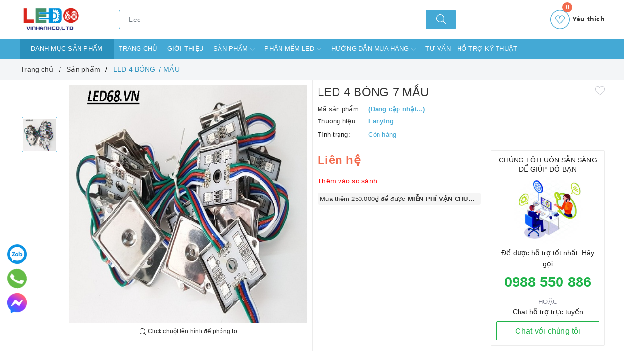

--- FILE ---
content_type: image/svg+xml
request_url: https://bizweb.dktcdn.net/100/269/619/themes/794130/assets/evo-mobile-icon-1.svg?1757997742453
body_size: 417
content:
<?xml version="1.0" encoding="iso-8859-1"?>
<!-- Generator: Adobe Illustrator 19.0.0, SVG Export Plug-In . SVG Version: 6.00 Build 0)  -->
<svg version="1.1" id="Capa_1" xmlns="http://www.w3.org/2000/svg" xmlns:xlink="http://www.w3.org/1999/xlink" x="0px" y="0px"
	 viewBox="0 0 191.146 191.146" style="enable-background:new 0 0 191.146 191.146;" xml:space="preserve">
<g>
	<g>
		<path d="M68.007,0H13.911C6.239,0,0,6.24,0,13.909V68.01c0,7.67,6.24,13.909,13.911,13.909h54.096
			c7.672,0,13.911-6.24,13.911-13.911v-54.1C81.918,6.24,75.679,0,68.007,0z M68.007,75.092H13.909
			c-3.907,0-7.084-3.176-7.084-7.083v-54.1c0-3.907,3.178-7.083,7.084-7.083h54.096c3.907,0,7.084,3.176,7.084,7.083v54.1h0.001
			C75.09,71.916,71.913,75.092,68.007,75.092z"/>
	</g>
</g>
<g>
	<g>
		<path d="M177.234,0h-54.096c-7.672,0-13.911,6.24-13.911,13.909V68.01c0,7.67,6.24,13.909,13.911,13.909h54.096
			c7.671,0,13.911-6.24,13.911-13.911v-54.1C191.145,6.24,184.905,0,177.234,0z M184.316,68.009c0,3.907-3.178,7.083-7.084,7.083
			h-54.096c-3.907,0-7.084-3.176-7.084-7.083v-54.1c0-3.907,3.178-7.083,7.084-7.083h54.096c3.907,0,7.084,3.176,7.084,7.083V68.009
			z"/>
	</g>
</g>
<g>
	<g>
		<path d="M68.007,109.227H13.911C6.241,109.227,0,115.467,0,123.136v54.101c0,7.67,6.24,13.909,13.911,13.909h54.096
			c7.672,0,13.911-6.24,13.911-13.911v-54.1C81.918,115.466,75.679,109.227,68.007,109.227z M68.007,184.319H13.909
			c-3.907,0-7.084-3.176-7.084-7.083v-54.1c0-3.907,3.178-7.083,7.084-7.083h54.096c3.907,0,7.084,3.176,7.084,7.083v54.1h0.001
			C75.09,181.143,71.913,184.319,68.007,184.319z"/>
	</g>
</g>
<g>
	<g>
		<path d="M177.234,109.227h-54.096c-7.672,0-13.911,6.24-13.911,13.909v54.101c0,7.67,6.24,13.909,13.911,13.909h54.096
			c7.671,0,13.911-6.24,13.911-13.911v-54.1C191.145,115.466,184.905,109.227,177.234,109.227z M184.316,177.236
			c0,3.907-3.178,7.083-7.084,7.083h-54.096c-3.907,0-7.084-3.176-7.084-7.083v-54.1c0-3.907,3.178-7.083,7.084-7.083h54.096
			c3.907,0,7.084,3.176,7.084,7.083V177.236z"/>
	</g>
</g>
<g>
</g>
<g>
</g>
<g>
</g>
<g>
</g>
<g>
</g>
<g>
</g>
<g>
</g>
<g>
</g>
<g>
</g>
<g>
</g>
<g>
</g>
<g>
</g>
<g>
</g>
<g>
</g>
<g>
</g>
</svg>
